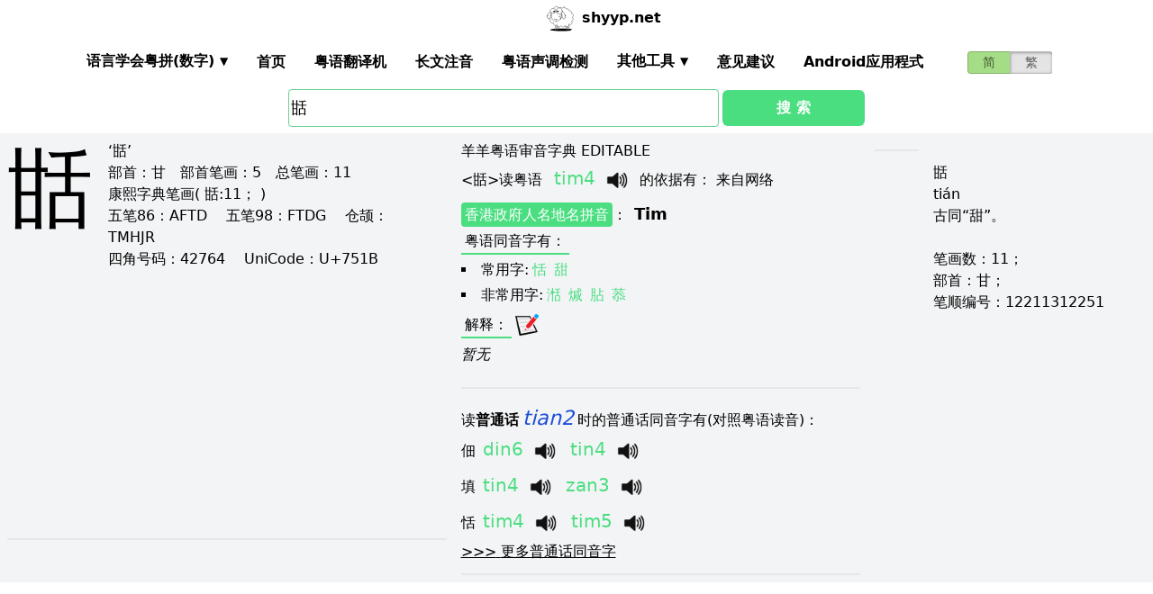

--- FILE ---
content_type: text/html; charset=utf-8
request_url: https://shyyp.net/w/%E7%94%9B
body_size: 10913
content:
<!DOCTYPE html><html lang="zh"><head><script async="" src="https://www.googletagmanager.com/gtag/js?id=UA-165950884-2"></script><script>window.dataLayer = window.dataLayer || [];
function gtag(){dataLayer.push(arguments);}
gtag('js', new Date());
gtag('config', 'UA-165950884-2');</script><script data-ad-client="ca-pub-3203802924936114" async="" src="https://pagead2.googlesyndication.com/pagead/js/adsbygoogle.js"></script><link href="/imgs/favicon.svg" rel="icon" type="image/svg+xml" sizes="any" data-next-head=""/><meta charSet="utf-8" data-next-head=""/><meta name="viewport" content="width=device-width, initial-scale=1, shrink-to-fit=no" data-next-head=""/><meta name="keywords" content="甛,粤语发音,发音查询,粤语词典,審音配詞字庫" data-next-head=""/><meta name="description" content="甛字粤语怎么读点读,广东话怎么读,什么意思,粤语拼音真人发音,審音配詞字庫" data-next-head=""/><meta name="author" content="shyyp.net" data-next-head=""/><title data-next-head="">&#x27;甛&#x27;字用粤语广东话点读(怎么读) - 粤语在线发音字典-羊羊粤语</title><link rel="canonical" href="https://shyyp.net/w/%E7%94%9B" data-next-head=""/><link rel="alternate" hrefLang="zh-Hans" href="https://shyyp.net/w/%E7%94%9B" data-next-head=""/><link rel="alternate" hrefLang="zh-Hant" href="https://shyyp.net/hant/w/%E7%94%9B" data-next-head=""/><link rel="preload" href="/_next/static/css/3bab3a071c5c4217.css" as="style"/><link rel="stylesheet" href="/_next/static/css/3bab3a071c5c4217.css" data-n-g=""/><link rel="preload" href="/_next/static/css/13d8541c94d84e78.css" as="style"/><link rel="stylesheet" href="/_next/static/css/13d8541c94d84e78.css" data-n-p=""/><noscript data-n-css=""></noscript><script defer="" nomodule="" src="/_next/static/chunks/polyfills-42372ed130431b0a.js"></script><script src="/_next/static/chunks/webpack-73c202d500686ac1.js" defer=""></script><script src="/_next/static/chunks/framework-5f43af1a76a0211a.js" defer=""></script><script src="/_next/static/chunks/main-79874c1937c79de7.js" defer=""></script><script src="/_next/static/chunks/pages/_app-0ebdac7d354525c8.js" defer=""></script><script src="/_next/static/chunks/1283-cdbb85e8106208ce.js" defer=""></script><script src="/_next/static/chunks/7539-e6b314955b4be909.js" defer=""></script><script src="/_next/static/chunks/689-7cd37a19f7ae7503.js" defer=""></script><script src="/_next/static/chunks/7821-ffb166ab6650fb80.js" defer=""></script><script src="/_next/static/chunks/7762-d28f04d153a47c9a.js" defer=""></script><script src="/_next/static/chunks/1375-c9f46a913cb2d811.js" defer=""></script><script src="/_next/static/chunks/6732-1ba4254ea43ed72a.js" defer=""></script><script src="/_next/static/chunks/510-c21b85467f025079.js" defer=""></script><script src="/_next/static/chunks/pages/w/%5Bkw%5D-5bd5cbfe602b97a1.js" defer=""></script><script src="/_next/static/build-1768192189972/_buildManifest.js" defer=""></script><script src="/_next/static/build-1768192189972/_ssgManifest.js" defer=""></script><style id="__jsx-a1e99c47971b65f3">.switch-field.jsx-a1e99c47971b65f3{display:-webkit-box;display:-webkit-flex;display:-moz-box;display:-ms-flexbox;display:flex;margin-bottom:0px;overflow:hidden}.switch-field.jsx-a1e99c47971b65f3 input.jsx-a1e99c47971b65f3{position:absolute!important;clip:rect(0,0,0,0);height:1px;width:1px;border:0;overflow:hidden}.switch-field.jsx-a1e99c47971b65f3 label.jsx-a1e99c47971b65f3{background-color:#e4e4e4;color:rgba(0,0,0,.6);font-size:14px;line-height:1.7;text-align:center;padding:0;margin-right:-1px;border:1px solid rgba(0,0,0,.2);-webkit-box-shadow:inset 0 1px 3px rgba(0,0,0,.3),0 1px rgba(255,255,255,.1);-moz-box-shadow:inset 0 1px 3px rgba(0,0,0,.3),0 1px rgba(255,255,255,.1);box-shadow:inset 0 1px 3px rgba(0,0,0,.3),0 1px rgba(255,255,255,.1);-webkit-transition:all.1s ease-in-out;-moz-transition:all.1s ease-in-out;-o-transition:all.1s ease-in-out;transition:all.1s ease-in-out}.switch-field.jsx-a1e99c47971b65f3 a.jsx-a1e99c47971b65f3{padding:16px}.switch-field.jsx-a1e99c47971b65f3 label.jsx-a1e99c47971b65f3:hover{cursor:pointer}.switch-field.jsx-a1e99c47971b65f3 input.jsx-a1e99c47971b65f3:checked+label.jsx-a1e99c47971b65f3{background-color:#a5dc86;-webkit-box-shadow:none;-moz-box-shadow:none;box-shadow:none}.switch-field.jsx-a1e99c47971b65f3 label.jsx-a1e99c47971b65f3:first-of-type{-webkit-border-radius:4px 0 0 4px;-moz-border-radius:4px 0 0 4px;border-radius:4px 0 0 4px}.switch-field.jsx-a1e99c47971b65f3 label.jsx-a1e99c47971b65f3:last-of-type{-webkit-border-radius:0 4px 4px 0;-moz-border-radius:0 4px 4px 0;border-radius:0 4px 4px 0}</style><style id="__jsx-eb1e20a8044048db">input[type=text],input[type=email]{-webkit-box-sizing:content-box;-moz-box-sizing:content-box;box-sizing:content-box;height:40px;-webkit-border-radius:4px;-moz-border-radius:4px;border-radius:4px;border-width:1px;border-color:#68d391;font-size:18px;background-position:right center;background-repeat:no-repeat;padding-left:2px}input[type=text]:focus,input[type=email]:focus{border-width:2px;border-color:#48bb78}#autocomplete{max-height:196px;overflow-y:scroll;opacity:1}</style></head><body class="antialiased"><div id="__next"><div class="container m-auto"><header class="z-50 myfixed lg:px-16 pl-2 pr-6 bg-white flex flex-wrap items-center justify-between lg:justify-around lg:py-0 py-2"><div class="md:ml-8 md:mr-4 lg:mr-6 lg:ml-20 flex-initial lg:block px-1 font-bold" id="siteIcon"><a href="/"><img class="inline-block rounded-full w-10 h-10 border-2 border-transparent" src="/imgs/sheep.svg" alt=""/><span class="py-4 ml-1">shyyp.net</span></a></div><div class="flex lg:order-last"><div class="mr-8"><form class="jsx-a1e99c47971b65f3 switch-field"><input type="radio" class="jsx-a1e99c47971b65f3" checked=""/><label for="radio-one" class="jsx-a1e99c47971b65f3"><a href="#" class="jsx-a1e99c47971b65f3">简</a></label><input type="radio" class="jsx-a1e99c47971b65f3"/><label for="radio-two" class="jsx-a1e99c47971b65f3"><a href="/hant/w/%E7%94%9B" class="jsx-a1e99c47971b65f3">繁</a></label></form></div><label for="main-nav-bar-toggle" id="for-main-nav-bar-toggle" class="pointer-cursor lg:hidden block p-1"><svg class="fill-current text-green-600" id="svg-main-nav-bar-toggle" xmlns="http://www.w3.org/2000/svg" width="26" height="26" viewBox="0 0 20 20"><title>main-nav-bar-toggle</title><path d="M0 3h20v2H0V3zm0 6h20v2H0V9zm0 6h20v2H0v-2z"></path></svg></label></div><input class="hidden" type="checkbox" id="main-nav-bar-toggle"/><nav class="border lg:border-0 lg:flex hidden lg:items-center lg:w-auto w-full" id="main-nav-bar"><ul class="lg:flex lg:items-center items-start justify-between text-base text-gray-698 pt-4 lg:pt-0"><li><div class="HoverableSubMenuToggle" id="---"><span class="SubMenuLabel lg:p-4 py-1 px-0 block border-b-2 border-transparent cursor-pointer lg:mb-0 mb-2 font-bold">语言学会粤拼(调形)</span><ul class="hidden lg:absolute lg:p-4 py-1 px-0 lg:mb-0 mb-2 bg-white border-2 border-green-300"><li class="block border-b-2 border-transparent hover:border-green-400 cursor-pointer p-1"><span>语言学会粤拼(数字)</span></li><li class="block border-b-2 border-transparent hover:border-green-400 cursor-pointer p-1"><span>语言学会粤拼(调形)</span></li><li class="block border-b-2 border-transparent hover:border-green-400 cursor-pointer p-1"><span>国际音标IPA</span></li><li class="block border-b-2 border-transparent hover:border-green-400 cursor-pointer p-1"><span>广州拼音</span></li><li class="block border-b-2 border-transparent hover:border-green-400 cursor-pointer p-1"><span>耶鲁拼音</span></li><li class="block border-b-2 border-transparent hover:border-green-400 cursor-pointer p-1"><span>教院拼音</span></li><li class="block border-b-2 border-transparent hover:border-green-400 cursor-pointer p-1"><span>黄锡凌拼音</span></li><li class="block border-b-2 border-transparent hover:border-green-400 cursor-pointer p-1"><span>刘锡祥拼音</span></li><li class="block border-b-2 border-transparent hover:border-green-400 cursor-pointer p-1"><span>简化音标易读不准确</span></li></ul></div></li><li><a class="hover:border-green-400 lg:p-4 py-1 px-0 block border-b-2 border-transparent cursor-pointer lg:mb-0 mb-2 font-bold" href="/" target="_self">首页</a></li><li><a class="hover:border-green-400 lg:p-4 py-1 px-0 block border-b-2 border-transparent cursor-pointer lg:mb-0 mb-2 font-bold" href="/translator" target="_self">粤语翻译机</a></li><li><a class="hover:border-green-400 lg:p-4 py-1 px-0 block border-b-2 border-transparent cursor-pointer lg:mb-0 mb-2 font-bold" href="/romanizer" target="_self">长文注音</a></li><li><a class="hover:border-green-400 lg:p-4 py-1 px-0 block border-b-2 border-transparent cursor-pointer lg:mb-0 mb-2 font-bold" href="/tones" target="_self">粤语声调检测</a></li><li><div class="HoverableSubMenuToggle" id="其他工具"><span class="SubMenuLabel lg:p-4 py-1 px-0 block border-b-2 border-transparent cursor-pointer lg:mb-0 mb-2 font-bold">其他工具</span><ul class="hidden lg:absolute lg:p-4 py-1 px-0 lg:mb-0 mb-2 bg-white border-2 border-green-300"><li class="block border-b-2 border-transparent hover:border-green-400 cursor-pointer p-1"><a href="/phrase/addNewPhrase" target="_self">录入新词</a></li><li class="block border-b-2 border-transparent hover:border-green-400 cursor-pointer p-1"><a href="https://shouji.sogou.com/interface/multilingual.php?language=3" target="_blank">搜狗粤拼输入法</a></li><li class="block border-b-2 border-transparent hover:border-green-400 cursor-pointer p-1"><a href="/books" target="_self">粤语书</a></li></ul></div></li><li><a class="hover:border-green-400 lg:p-4 py-1 px-0 block border-b-2 border-transparent cursor-pointer lg:mb-0 mb-2 font-bold" href="/contact" target="_self">意见建议</a></li><li><a class="hover:border-green-400 lg:p-4 py-1 px-0 block border-b-2 border-transparent cursor-pointer lg:mb-0 mb-2 font-bold" href="/app" target="_self">Android应用程式</a></li></ul></nav></header><div class="jsx-eb1e20a8044048db w-5/6 lg:w-3/6 m-auto relative"><div class="jsx-eb1e20a8044048db flex-no-wrap flex items-center justify-around mt-24"><input type="text" placeholder="Search..." id="mainSearchInput" style="width:74%" class="jsx-eb1e20a8044048db inline-block flex-initial" value="甛"/><button class="jsx-eb1e20a8044048db ml-1 btn btn-green flex-auto my-1">搜 索</button></div><ul id="autocomplete" class=" absolute w-full bg-gray-100"></ul></div><div class="flex flex-wrap items-top bg-gray-100 mt-1"><div class="flex-auto m-2"><h1 style="font-family:PMingLiU,KaiTi,FangSong,STKaiti,STFangsong,;font-size:6em;margin-right:16px;margin-top:-18px;display:inline-block;float:left">甛</h1><div class=""><p class="text15">
‘甛’ <br/>
<span class="b">部首：</span>甘　<span class="b">部首笔画：</span>5　<span class="b">总笔画：</span>11<br/><span class="b">康熙字典笔画</span>( 甛:11； )
</p></div><div class=""><p class="text16">
<span class="b">五笔86：</span>AFTD　 <span class="b">五笔98：</span>FTDG　 <span class="b">仓颉：</span>TMHJR　<br/>
<span class="b">四角号码：</span>42764　 <span class="b">UniCode：</span>U+751B</p></div><div class=""> <ins class="adsbygoogle my-2" style="display:block" data-ad-client="ca-pub-3203802924936114" data-ad-slot="6777343641" data-ad-format="auto" data-full-width-responsive="true"></ins> </div><hr style="border-width:1px;margin-top:10px"/></div><div class="flex-auto m-2 MaxAvailable"><h1 class="">羊羊粤语审音字典 EDITABLE</h1><div><div class="border-b-2 mb-4 pb-4"><div class="break-normal">&lt;<!-- -->甛<!-- -->&gt;<!-- -->读粤语<!-- --> <span class="PSX  text-xl pl-2 pr-1 py-2 PS_jp_dig ">tim4</span><span class="PSX  text-xl pl-2 pr-1 py-2 PS_jp_glyph hidden">timˎ₄</span><span class="PSX  text-xl pl-2 pr-1 py-2 PS_ipa hidden">tiːm4</span><span class="PSX  text-xl pl-2 pr-1 py-2 PS_canton hidden">tim4</span><span class="PSX  text-xl pl-2 pr-1 py-2 PS_yale hidden">tim4</span><span class="PSX  text-xl pl-2 pr-1 py-2 PS_gaau3jyun2 hidden">tim⁴</span><span class="PSX  text-xl pl-2 pr-1 py-2 PS_wong hidden">ˌtim</span><span class="PSX  text-xl pl-2 pr-1 py-2 PS_lau hidden">tim4</span><span class="PSX  text-xl pl-2 pr-1 py-2 PS_sipa hidden">tiːm4</span><img alt="发音" src="/imgs/horn.png" height="40px" width="40px" class="PSX  text-xl pl-2 pr-1 py-2 pr-2 pl-0 inline horn"/> <!-- -->的依据有<!-- -->： <!-- -->来自网络</div><p class="my-1"><a class="mybadge" target="_blank" href="/Hong_Kong_Government_Cantonese_Romanisation">香港政府人名地名拼音</a>：<span class="ml-2 text-lg font-bold">Tim</span></p><div><p><span class="Label">粤语同音字有<!-- -->：</span></p><ul class="my-2"><li class="my-1" style="list-style-type:square;list-style-position:inside"><span>常用字:</span><a href="/w/%E6%81%AC" class="mx-1 text-green-400">恬</a><a href="/w/%E7%94%9C" class="mx-1 text-green-400">甜</a></li><li style="list-style-type:square;list-style-position:inside"><span>非常用字:</span><a href="/w/%E6%B9%89" class="mx-1 text-green-400">湉</a><a href="/w/%E7%85%98" class="mx-1 text-green-400">煘</a><a href="/w/%E8%83%8B" class="mx-1 text-green-400">胋</a><a href="/w/%E8%8F%BE" class="mx-1 text-green-400">菾</a></li></ul></div><div><div><span class="Label">解释<!-- -->：</span><div class="BtnWithTooltip_ToolTip__GstiY align-bottom"><div><span class="BtnWithTooltip_tooltiptext__NIl_l">修改/编辑</span><img src="/imgs/edit32x32.png" alt="edit" class="cursor-pointer" style="width:26px;height:26px"/></div></div></div><ul class="my-2"><li class="italic">暂无</li></ul></div></div></div><ul><li class="mb-3"><p class="">读<span class="font-bold">普通话</span><span class="PSX_mandarin mx-1">tian2</span>时的普通话同音字有(对照粤语读音)：</p><p><a href="/w/%E4%BD%83">佃</a><span class=""><span class="PSX  text-xl pl-2 pr-1 py-2 PS_jp_dig ">din6</span><span class="PSX  text-xl pl-2 pr-1 py-2 PS_jp_glyph hidden">dinˍ₆</span><span class="PSX  text-xl pl-2 pr-1 py-2 PS_ipa hidden">diːn6</span><span class="PSX  text-xl pl-2 pr-1 py-2 PS_canton hidden">din6</span><span class="PSX  text-xl pl-2 pr-1 py-2 PS_yale hidden">din6</span><span class="PSX  text-xl pl-2 pr-1 py-2 PS_gaau3jyun2 hidden">din⁶</span><span class="PSX  text-xl pl-2 pr-1 py-2 PS_wong hidden">_din</span><span class="PSX  text-xl pl-2 pr-1 py-2 PS_lau hidden">din6</span><span class="PSX  text-xl pl-2 pr-1 py-2 PS_sipa hidden">diːn6</span><img alt="发音" src="/imgs/horn.png" height="40px" width="40px" class="PSX  text-xl pl-2 pr-1 py-2 pr-2 pl-0 inline horn"/></span><span class=""><span class="PSX  text-xl pl-2 pr-1 py-2 PS_jp_dig ">tin4</span><span class="PSX  text-xl pl-2 pr-1 py-2 PS_jp_glyph hidden">tinˎ₄</span><span class="PSX  text-xl pl-2 pr-1 py-2 PS_ipa hidden">tiːn4</span><span class="PSX  text-xl pl-2 pr-1 py-2 PS_canton hidden">tin4</span><span class="PSX  text-xl pl-2 pr-1 py-2 PS_yale hidden">tin4</span><span class="PSX  text-xl pl-2 pr-1 py-2 PS_gaau3jyun2 hidden">tin⁴</span><span class="PSX  text-xl pl-2 pr-1 py-2 PS_wong hidden">ˌtin</span><span class="PSX  text-xl pl-2 pr-1 py-2 PS_lau hidden">tin4</span><span class="PSX  text-xl pl-2 pr-1 py-2 PS_sipa hidden">tiːn4</span><img alt="发音" src="/imgs/horn.png" height="40px" width="40px" class="PSX  text-xl pl-2 pr-1 py-2 pr-2 pl-0 inline horn"/></span></p><p><a href="/w/%E5%A1%AB">填</a><span class=""><span class="PSX  text-xl pl-2 pr-1 py-2 PS_jp_dig ">tin4</span><span class="PSX  text-xl pl-2 pr-1 py-2 PS_jp_glyph hidden">tinˎ₄</span><span class="PSX  text-xl pl-2 pr-1 py-2 PS_ipa hidden">tiːn4</span><span class="PSX  text-xl pl-2 pr-1 py-2 PS_canton hidden">tin4</span><span class="PSX  text-xl pl-2 pr-1 py-2 PS_yale hidden">tin4</span><span class="PSX  text-xl pl-2 pr-1 py-2 PS_gaau3jyun2 hidden">tin⁴</span><span class="PSX  text-xl pl-2 pr-1 py-2 PS_wong hidden">ˌtin</span><span class="PSX  text-xl pl-2 pr-1 py-2 PS_lau hidden">tin4</span><span class="PSX  text-xl pl-2 pr-1 py-2 PS_sipa hidden">tiːn4</span><img alt="发音" src="/imgs/horn.png" height="40px" width="40px" class="PSX  text-xl pl-2 pr-1 py-2 pr-2 pl-0 inline horn"/></span><span class=""><span class="PSX  text-xl pl-2 pr-1 py-2 PS_jp_dig ">zan3</span><span class="PSX  text-xl pl-2 pr-1 py-2 PS_jp_glyph hidden">zan-³</span><span class="PSX  text-xl pl-2 pr-1 py-2 PS_ipa hidden">tsɐn3</span><span class="PSX  text-xl pl-2 pr-1 py-2 PS_canton hidden">zen3</span><span class="PSX  text-xl pl-2 pr-1 py-2 PS_yale hidden">dzan3</span><span class="PSX  text-xl pl-2 pr-1 py-2 PS_gaau3jyun2 hidden">jan³</span><span class="PSX  text-xl pl-2 pr-1 py-2 PS_wong hidden">¯dzɐn</span><span class="PSX  text-xl pl-2 pr-1 py-2 PS_lau hidden">jan3</span><span class="PSX  text-xl pl-2 pr-1 py-2 PS_sipa hidden">dʒʌn3</span><img alt="发音" src="/imgs/horn.png" height="40px" width="40px" class="PSX  text-xl pl-2 pr-1 py-2 pr-2 pl-0 inline horn"/></span></p><p><a href="/w/%E6%81%AC">恬</a><span class=""><span class="PSX  text-xl pl-2 pr-1 py-2 PS_jp_dig ">tim4</span><span class="PSX  text-xl pl-2 pr-1 py-2 PS_jp_glyph hidden">timˎ₄</span><span class="PSX  text-xl pl-2 pr-1 py-2 PS_ipa hidden">tiːm4</span><span class="PSX  text-xl pl-2 pr-1 py-2 PS_canton hidden">tim4</span><span class="PSX  text-xl pl-2 pr-1 py-2 PS_yale hidden">tim4</span><span class="PSX  text-xl pl-2 pr-1 py-2 PS_gaau3jyun2 hidden">tim⁴</span><span class="PSX  text-xl pl-2 pr-1 py-2 PS_wong hidden">ˌtim</span><span class="PSX  text-xl pl-2 pr-1 py-2 PS_lau hidden">tim4</span><span class="PSX  text-xl pl-2 pr-1 py-2 PS_sipa hidden">tiːm4</span><img alt="发音" src="/imgs/horn.png" height="40px" width="40px" class="PSX  text-xl pl-2 pr-1 py-2 pr-2 pl-0 inline horn"/></span><span class=""><span class="PSX  text-xl pl-2 pr-1 py-2 PS_jp_dig ">tim5</span><span class="PSX  text-xl pl-2 pr-1 py-2 PS_jp_glyph hidden">timˏ₅</span><span class="PSX  text-xl pl-2 pr-1 py-2 PS_ipa hidden">dim5</span><span class="PSX  text-xl pl-2 pr-1 py-2 PS_canton hidden">tim5</span><span class="PSX  text-xl pl-2 pr-1 py-2 PS_yale hidden">tim5</span><span class="PSX  text-xl pl-2 pr-1 py-2 PS_gaau3jyun2 hidden">tim5</span><span class="PSX  text-xl pl-2 pr-1 py-2 PS_wong hidden">tim5</span><span class="PSX  text-xl pl-2 pr-1 py-2 PS_lau hidden">tim5</span><span class="PSX  text-xl pl-2 pr-1 py-2 PS_sipa hidden">dim5</span><img alt="发音" src="/imgs/horn.png" height="40px" width="40px" class="PSX  text-xl pl-2 pr-1 py-2 pr-2 pl-0 inline horn"/></span></p><div class="hidden" id="more_homo_tian2"><p><a href="/w/%E7%94%9C">甜</a> <span class=""><span class="PSX  text-xl pl-2 pr-1 py-2 PS_jp_dig ">tim4</span><span class="PSX  text-xl pl-2 pr-1 py-2 PS_jp_glyph hidden">timˎ₄</span><span class="PSX  text-xl pl-2 pr-1 py-2 PS_ipa hidden">tiːm4</span><span class="PSX  text-xl pl-2 pr-1 py-2 PS_canton hidden">tim4</span><span class="PSX  text-xl pl-2 pr-1 py-2 PS_yale hidden">tim4</span><span class="PSX  text-xl pl-2 pr-1 py-2 PS_gaau3jyun2 hidden">tim⁴</span><span class="PSX  text-xl pl-2 pr-1 py-2 PS_wong hidden">ˌtim</span><span class="PSX  text-xl pl-2 pr-1 py-2 PS_lau hidden">tim4</span><span class="PSX  text-xl pl-2 pr-1 py-2 PS_sipa hidden">tiːm4</span><img alt="发音" src="/imgs/horn.png" height="40px" width="40px" class="PSX  text-xl pl-2 pr-1 py-2 pr-2 pl-0 inline horn"/></span> </p><p><a href="/w/%E7%94%B0">田</a> <span class=""><span class="PSX  text-xl pl-2 pr-1 py-2 PS_jp_dig ">tin4</span><span class="PSX  text-xl pl-2 pr-1 py-2 PS_jp_glyph hidden">tinˎ₄</span><span class="PSX  text-xl pl-2 pr-1 py-2 PS_ipa hidden">tiːn4</span><span class="PSX  text-xl pl-2 pr-1 py-2 PS_canton hidden">tin4</span><span class="PSX  text-xl pl-2 pr-1 py-2 PS_yale hidden">tin4</span><span class="PSX  text-xl pl-2 pr-1 py-2 PS_gaau3jyun2 hidden">tin⁴</span><span class="PSX  text-xl pl-2 pr-1 py-2 PS_wong hidden">ˌtin</span><span class="PSX  text-xl pl-2 pr-1 py-2 PS_lau hidden">tin4</span><span class="PSX  text-xl pl-2 pr-1 py-2 PS_sipa hidden">tiːn4</span><img alt="发音" src="/imgs/horn.png" height="40px" width="40px" class="PSX  text-xl pl-2 pr-1 py-2 pr-2 pl-0 inline horn"/></span> </p><p><a href="/w/%E5%97%94">嗔</a> <span class=""><span class="PSX  text-xl pl-2 pr-1 py-2 PS_jp_dig ">can1</span><span class="PSX  text-xl pl-2 pr-1 py-2 PS_jp_glyph hidden">canˉ¹</span><span class="PSX  text-xl pl-2 pr-1 py-2 PS_ipa hidden">can1</span><span class="PSX  text-xl pl-2 pr-1 py-2 PS_canton hidden">can1</span><span class="PSX  text-xl pl-2 pr-1 py-2 PS_yale hidden">can1</span><span class="PSX  text-xl pl-2 pr-1 py-2 PS_gaau3jyun2 hidden">can1</span><span class="PSX  text-xl pl-2 pr-1 py-2 PS_wong hidden">can1</span><span class="PSX  text-xl pl-2 pr-1 py-2 PS_lau hidden">can1</span><span class="PSX  text-xl pl-2 pr-1 py-2 PS_sipa hidden">can1</span><img alt="发音" src="/imgs/horn.png" height="40px" width="40px" class="PSX  text-xl pl-2 pr-1 py-2 pr-2 pl-0 inline horn"/></span><span class=""><span class="PSX  text-xl pl-2 pr-1 py-2 PS_jp_dig ">tin4</span><span class="PSX  text-xl pl-2 pr-1 py-2 PS_jp_glyph hidden">tinˎ₄</span><span class="PSX  text-xl pl-2 pr-1 py-2 PS_ipa hidden">tiːn4</span><span class="PSX  text-xl pl-2 pr-1 py-2 PS_canton hidden">tin4</span><span class="PSX  text-xl pl-2 pr-1 py-2 PS_yale hidden">tin4</span><span class="PSX  text-xl pl-2 pr-1 py-2 PS_gaau3jyun2 hidden">tin⁴</span><span class="PSX  text-xl pl-2 pr-1 py-2 PS_wong hidden">ˌtin</span><span class="PSX  text-xl pl-2 pr-1 py-2 PS_lau hidden">tin4</span><span class="PSX  text-xl pl-2 pr-1 py-2 PS_sipa hidden">tiːn4</span><img alt="发音" src="/imgs/horn.png" height="40px" width="40px" class="PSX  text-xl pl-2 pr-1 py-2 pr-2 pl-0 inline horn"/></span><span class=""><span class="PSX  text-xl pl-2 pr-1 py-2 PS_jp_dig ">zan1</span><span class="PSX  text-xl pl-2 pr-1 py-2 PS_jp_glyph hidden">zanˉ¹</span><span class="PSX  text-xl pl-2 pr-1 py-2 PS_ipa hidden">zan1</span><span class="PSX  text-xl pl-2 pr-1 py-2 PS_canton hidden">zan1</span><span class="PSX  text-xl pl-2 pr-1 py-2 PS_yale hidden">zan1</span><span class="PSX  text-xl pl-2 pr-1 py-2 PS_gaau3jyun2 hidden">zan1</span><span class="PSX  text-xl pl-2 pr-1 py-2 PS_wong hidden">zan1</span><span class="PSX  text-xl pl-2 pr-1 py-2 PS_lau hidden">zan1</span><span class="PSX  text-xl pl-2 pr-1 py-2 PS_sipa hidden">zan1</span><img alt="发音" src="/imgs/horn.png" height="40px" width="40px" class="PSX  text-xl pl-2 pr-1 py-2 pr-2 pl-0 inline horn"/></span> </p><p><a href="/w/%E5%A1%A1">塡</a> <span class=""><span class="PSX  text-xl pl-2 pr-1 py-2 PS_jp_dig ">tin4</span><span class="PSX  text-xl pl-2 pr-1 py-2 PS_jp_glyph hidden">tinˎ₄</span><span class="PSX  text-xl pl-2 pr-1 py-2 PS_ipa hidden">tiːn4</span><span class="PSX  text-xl pl-2 pr-1 py-2 PS_canton hidden">tin4</span><span class="PSX  text-xl pl-2 pr-1 py-2 PS_yale hidden">tin4</span><span class="PSX  text-xl pl-2 pr-1 py-2 PS_gaau3jyun2 hidden">tin⁴</span><span class="PSX  text-xl pl-2 pr-1 py-2 PS_wong hidden">ˌtin</span><span class="PSX  text-xl pl-2 pr-1 py-2 PS_lau hidden">tin4</span><span class="PSX  text-xl pl-2 pr-1 py-2 PS_sipa hidden">tiːn4</span><img alt="发音" src="/imgs/horn.png" height="40px" width="40px" class="PSX  text-xl pl-2 pr-1 py-2 pr-2 pl-0 inline horn"/></span> </p><p><a href="/w/%E5%B1%87">屇</a> <span class=""><span class="PSX  text-xl pl-2 pr-1 py-2 PS_jp_dig ">tin4</span><span class="PSX  text-xl pl-2 pr-1 py-2 PS_jp_glyph hidden">tinˎ₄</span><span class="PSX  text-xl pl-2 pr-1 py-2 PS_ipa hidden">tiːn4</span><span class="PSX  text-xl pl-2 pr-1 py-2 PS_canton hidden">tin4</span><span class="PSX  text-xl pl-2 pr-1 py-2 PS_yale hidden">tin4</span><span class="PSX  text-xl pl-2 pr-1 py-2 PS_gaau3jyun2 hidden">tin⁴</span><span class="PSX  text-xl pl-2 pr-1 py-2 PS_wong hidden">ˌtin</span><span class="PSX  text-xl pl-2 pr-1 py-2 PS_lau hidden">tin4</span><span class="PSX  text-xl pl-2 pr-1 py-2 PS_sipa hidden">tiːn4</span><img alt="发音" src="/imgs/horn.png" height="40px" width="40px" class="PSX  text-xl pl-2 pr-1 py-2 pr-2 pl-0 inline horn"/></span> </p><p><a href="/w/%E6%90%B7">搷</a> <span class=""><span class="PSX  text-xl pl-2 pr-1 py-2 PS_jp_dig ">tin4</span><span class="PSX  text-xl pl-2 pr-1 py-2 PS_jp_glyph hidden">tinˎ₄</span><span class="PSX  text-xl pl-2 pr-1 py-2 PS_ipa hidden">tiːn4</span><span class="PSX  text-xl pl-2 pr-1 py-2 PS_canton hidden">tin4</span><span class="PSX  text-xl pl-2 pr-1 py-2 PS_yale hidden">tin4</span><span class="PSX  text-xl pl-2 pr-1 py-2 PS_gaau3jyun2 hidden">tin⁴</span><span class="PSX  text-xl pl-2 pr-1 py-2 PS_wong hidden">ˌtin</span><span class="PSX  text-xl pl-2 pr-1 py-2 PS_lau hidden">tin4</span><span class="PSX  text-xl pl-2 pr-1 py-2 PS_sipa hidden">tiːn4</span><img alt="发音" src="/imgs/horn.png" height="40px" width="40px" class="PSX  text-xl pl-2 pr-1 py-2 pr-2 pl-0 inline horn"/></span> </p><p><a href="/w/%E6%B2%BA">沺</a> <span class=""><span class="PSX  text-xl pl-2 pr-1 py-2 PS_jp_dig ">tin4</span><span class="PSX  text-xl pl-2 pr-1 py-2 PS_jp_glyph hidden">tinˎ₄</span><span class="PSX  text-xl pl-2 pr-1 py-2 PS_ipa hidden">tiːn4</span><span class="PSX  text-xl pl-2 pr-1 py-2 PS_canton hidden">tin4</span><span class="PSX  text-xl pl-2 pr-1 py-2 PS_yale hidden">tin4</span><span class="PSX  text-xl pl-2 pr-1 py-2 PS_gaau3jyun2 hidden">tin⁴</span><span class="PSX  text-xl pl-2 pr-1 py-2 PS_wong hidden">ˌtin</span><span class="PSX  text-xl pl-2 pr-1 py-2 PS_lau hidden">tin4</span><span class="PSX  text-xl pl-2 pr-1 py-2 PS_sipa hidden">tiːn4</span><img alt="发音" src="/imgs/horn.png" height="40px" width="40px" class="PSX  text-xl pl-2 pr-1 py-2 pr-2 pl-0 inline horn"/></span> </p><p><a href="/w/%E6%B9%89">湉</a> <span class=""><span class="PSX  text-xl pl-2 pr-1 py-2 PS_jp_dig ">tim4</span><span class="PSX  text-xl pl-2 pr-1 py-2 PS_jp_glyph hidden">timˎ₄</span><span class="PSX  text-xl pl-2 pr-1 py-2 PS_ipa hidden">tiːm4</span><span class="PSX  text-xl pl-2 pr-1 py-2 PS_canton hidden">tim4</span><span class="PSX  text-xl pl-2 pr-1 py-2 PS_yale hidden">tim4</span><span class="PSX  text-xl pl-2 pr-1 py-2 PS_gaau3jyun2 hidden">tim⁴</span><span class="PSX  text-xl pl-2 pr-1 py-2 PS_wong hidden">ˌtim</span><span class="PSX  text-xl pl-2 pr-1 py-2 PS_lau hidden">tim4</span><span class="PSX  text-xl pl-2 pr-1 py-2 PS_sipa hidden">tiːm4</span><img alt="发音" src="/imgs/horn.png" height="40px" width="40px" class="PSX  text-xl pl-2 pr-1 py-2 pr-2 pl-0 inline horn"/></span> </p><p><a href="/w/%E7%92%B3">璳</a> <span class=""><span class="PSX  text-xl pl-2 pr-1 py-2 PS_jp_dig ">tin4</span><span class="PSX  text-xl pl-2 pr-1 py-2 PS_jp_glyph hidden">tinˎ₄</span><span class="PSX  text-xl pl-2 pr-1 py-2 PS_ipa hidden">tiːn4</span><span class="PSX  text-xl pl-2 pr-1 py-2 PS_canton hidden">tin4</span><span class="PSX  text-xl pl-2 pr-1 py-2 PS_yale hidden">tin4</span><span class="PSX  text-xl pl-2 pr-1 py-2 PS_gaau3jyun2 hidden">tin⁴</span><span class="PSX  text-xl pl-2 pr-1 py-2 PS_wong hidden">ˌtin</span><span class="PSX  text-xl pl-2 pr-1 py-2 PS_lau hidden">tin4</span><span class="PSX  text-xl pl-2 pr-1 py-2 PS_sipa hidden">tiːn4</span><img alt="发音" src="/imgs/horn.png" height="40px" width="40px" class="PSX  text-xl pl-2 pr-1 py-2 pr-2 pl-0 inline horn"/></span> </p><p><a href="/w/%E7%95%8B">畋</a> <span class=""><span class="PSX  text-xl pl-2 pr-1 py-2 PS_jp_dig ">tin4</span><span class="PSX  text-xl pl-2 pr-1 py-2 PS_jp_glyph hidden">tinˎ₄</span><span class="PSX  text-xl pl-2 pr-1 py-2 PS_ipa hidden">tiːn4</span><span class="PSX  text-xl pl-2 pr-1 py-2 PS_canton hidden">tin4</span><span class="PSX  text-xl pl-2 pr-1 py-2 PS_yale hidden">tin4</span><span class="PSX  text-xl pl-2 pr-1 py-2 PS_gaau3jyun2 hidden">tin⁴</span><span class="PSX  text-xl pl-2 pr-1 py-2 PS_wong hidden">ˌtin</span><span class="PSX  text-xl pl-2 pr-1 py-2 PS_lau hidden">tin4</span><span class="PSX  text-xl pl-2 pr-1 py-2 PS_sipa hidden">tiːn4</span><img alt="发音" src="/imgs/horn.png" height="40px" width="40px" class="PSX  text-xl pl-2 pr-1 py-2 pr-2 pl-0 inline horn"/></span> </p><p><a href="/w/%E7%95%91">畑</a> <span class=""><span class="PSX  text-xl pl-2 pr-1 py-2 PS_jp_dig ">tin4</span><span class="PSX  text-xl pl-2 pr-1 py-2 PS_jp_glyph hidden">tinˎ₄</span><span class="PSX  text-xl pl-2 pr-1 py-2 PS_ipa hidden">tiːn4</span><span class="PSX  text-xl pl-2 pr-1 py-2 PS_canton hidden">tin4</span><span class="PSX  text-xl pl-2 pr-1 py-2 PS_yale hidden">tin4</span><span class="PSX  text-xl pl-2 pr-1 py-2 PS_gaau3jyun2 hidden">tin⁴</span><span class="PSX  text-xl pl-2 pr-1 py-2 PS_wong hidden">ˌtin</span><span class="PSX  text-xl pl-2 pr-1 py-2 PS_lau hidden">tin4</span><span class="PSX  text-xl pl-2 pr-1 py-2 PS_sipa hidden">tiːn4</span><img alt="发音" src="/imgs/horn.png" height="40px" width="40px" class="PSX  text-xl pl-2 pr-1 py-2 pr-2 pl-0 inline horn"/></span> </p><p><a href="/w/%E7%95%A0">畠</a> <span class=""><span class="PSX  text-xl pl-2 pr-1 py-2 PS_jp_dig ">tin4</span><span class="PSX  text-xl pl-2 pr-1 py-2 PS_jp_glyph hidden">tinˎ₄</span><span class="PSX  text-xl pl-2 pr-1 py-2 PS_ipa hidden">tiːn4</span><span class="PSX  text-xl pl-2 pr-1 py-2 PS_canton hidden">tin4</span><span class="PSX  text-xl pl-2 pr-1 py-2 PS_yale hidden">tin4</span><span class="PSX  text-xl pl-2 pr-1 py-2 PS_gaau3jyun2 hidden">tin⁴</span><span class="PSX  text-xl pl-2 pr-1 py-2 PS_wong hidden">ˌtin</span><span class="PSX  text-xl pl-2 pr-1 py-2 PS_lau hidden">tin4</span><span class="PSX  text-xl pl-2 pr-1 py-2 PS_sipa hidden">tiːn4</span><img alt="发音" src="/imgs/horn.png" height="40px" width="40px" class="PSX  text-xl pl-2 pr-1 py-2 pr-2 pl-0 inline horn"/></span> </p><p><a href="/w/%E7%A2%B5">碵</a> <span class=""><span class="PSX  text-xl pl-2 pr-1 py-2 PS_jp_dig ">zing1</span><span class="PSX  text-xl pl-2 pr-1 py-2 PS_jp_glyph hidden">zingˉ¹</span><span class="PSX  text-xl pl-2 pr-1 py-2 PS_ipa hidden">zing1</span><span class="PSX  text-xl pl-2 pr-1 py-2 PS_canton hidden">zing1</span><span class="PSX  text-xl pl-2 pr-1 py-2 PS_yale hidden">zing1</span><span class="PSX  text-xl pl-2 pr-1 py-2 PS_gaau3jyun2 hidden">zing1</span><span class="PSX  text-xl pl-2 pr-1 py-2 PS_wong hidden">zing1</span><span class="PSX  text-xl pl-2 pr-1 py-2 PS_lau hidden">zing1</span><span class="PSX  text-xl pl-2 pr-1 py-2 PS_sipa hidden">zing1</span><img alt="发音" src="/imgs/horn.png" height="40px" width="40px" class="PSX  text-xl pl-2 pr-1 py-2 pr-2 pl-0 inline horn"/></span> </p><p><a href="/w/%E7%A3%8C">磌</a> <span class=""><span class="PSX  text-xl pl-2 pr-1 py-2 PS_jp_dig ">tin4</span><span class="PSX  text-xl pl-2 pr-1 py-2 PS_jp_glyph hidden">tinˎ₄</span><span class="PSX  text-xl pl-2 pr-1 py-2 PS_ipa hidden">tiːn4</span><span class="PSX  text-xl pl-2 pr-1 py-2 PS_canton hidden">tin4</span><span class="PSX  text-xl pl-2 pr-1 py-2 PS_yale hidden">tin4</span><span class="PSX  text-xl pl-2 pr-1 py-2 PS_gaau3jyun2 hidden">tin⁴</span><span class="PSX  text-xl pl-2 pr-1 py-2 PS_wong hidden">ˌtin</span><span class="PSX  text-xl pl-2 pr-1 py-2 PS_lau hidden">tin4</span><span class="PSX  text-xl pl-2 pr-1 py-2 PS_sipa hidden">tiːn4</span><img alt="发音" src="/imgs/horn.png" height="40px" width="40px" class="PSX  text-xl pl-2 pr-1 py-2 pr-2 pl-0 inline horn"/></span> </p><p><a href="/w/%E7%AA%B4">窴</a> <span class=""><span class="PSX  text-xl pl-2 pr-1 py-2 PS_jp_dig ">tin4</span><span class="PSX  text-xl pl-2 pr-1 py-2 PS_jp_glyph hidden">tinˎ₄</span><span class="PSX  text-xl pl-2 pr-1 py-2 PS_ipa hidden">tiːn4</span><span class="PSX  text-xl pl-2 pr-1 py-2 PS_canton hidden">tin4</span><span class="PSX  text-xl pl-2 pr-1 py-2 PS_yale hidden">tin4</span><span class="PSX  text-xl pl-2 pr-1 py-2 PS_gaau3jyun2 hidden">tin⁴</span><span class="PSX  text-xl pl-2 pr-1 py-2 PS_wong hidden">ˌtin</span><span class="PSX  text-xl pl-2 pr-1 py-2 PS_lau hidden">tin4</span><span class="PSX  text-xl pl-2 pr-1 py-2 PS_sipa hidden">tiːn4</span><img alt="发音" src="/imgs/horn.png" height="40px" width="40px" class="PSX  text-xl pl-2 pr-1 py-2 pr-2 pl-0 inline horn"/></span> </p><p><a href="/w/%E7%B7%82">緂</a> <span class=""><span class="PSX  text-xl pl-2 pr-1 py-2 PS_jp_dig ">taam1</span><span class="PSX  text-xl pl-2 pr-1 py-2 PS_jp_glyph hidden">taamˉ¹</span><span class="PSX  text-xl pl-2 pr-1 py-2 PS_ipa hidden">daam1</span><span class="PSX  text-xl pl-2 pr-1 py-2 PS_canton hidden">taam1</span><span class="PSX  text-xl pl-2 pr-1 py-2 PS_yale hidden">taam1</span><span class="PSX  text-xl pl-2 pr-1 py-2 PS_gaau3jyun2 hidden">taam1</span><span class="PSX  text-xl pl-2 pr-1 py-2 PS_wong hidden">taam1</span><span class="PSX  text-xl pl-2 pr-1 py-2 PS_lau hidden">taam1</span><span class="PSX  text-xl pl-2 pr-1 py-2 PS_sipa hidden">daam1</span><img alt="发音" src="/imgs/horn.png" height="40px" width="40px" class="PSX  text-xl pl-2 pr-1 py-2 pr-2 pl-0 inline horn"/></span> </p><p><a href="/w/%E8%83%8B">胋</a> <span class=""><span class="PSX  text-xl pl-2 pr-1 py-2 PS_jp_dig ">tim4</span><span class="PSX  text-xl pl-2 pr-1 py-2 PS_jp_glyph hidden">timˎ₄</span><span class="PSX  text-xl pl-2 pr-1 py-2 PS_ipa hidden">tiːm4</span><span class="PSX  text-xl pl-2 pr-1 py-2 PS_canton hidden">tim4</span><span class="PSX  text-xl pl-2 pr-1 py-2 PS_yale hidden">tim4</span><span class="PSX  text-xl pl-2 pr-1 py-2 PS_gaau3jyun2 hidden">tim⁴</span><span class="PSX  text-xl pl-2 pr-1 py-2 PS_wong hidden">ˌtim</span><span class="PSX  text-xl pl-2 pr-1 py-2 PS_lau hidden">tim4</span><span class="PSX  text-xl pl-2 pr-1 py-2 PS_sipa hidden">tiːm4</span><img alt="发音" src="/imgs/horn.png" height="40px" width="40px" class="PSX  text-xl pl-2 pr-1 py-2 pr-2 pl-0 inline horn"/></span> </p><p><a href="/w/%E8%8F%BE">菾</a> <span class=""><span class="PSX  text-xl pl-2 pr-1 py-2 PS_jp_dig ">tim4</span><span class="PSX  text-xl pl-2 pr-1 py-2 PS_jp_glyph hidden">timˎ₄</span><span class="PSX  text-xl pl-2 pr-1 py-2 PS_ipa hidden">tiːm4</span><span class="PSX  text-xl pl-2 pr-1 py-2 PS_canton hidden">tim4</span><span class="PSX  text-xl pl-2 pr-1 py-2 PS_yale hidden">tim4</span><span class="PSX  text-xl pl-2 pr-1 py-2 PS_gaau3jyun2 hidden">tim⁴</span><span class="PSX  text-xl pl-2 pr-1 py-2 PS_wong hidden">ˌtim</span><span class="PSX  text-xl pl-2 pr-1 py-2 PS_lau hidden">tim4</span><span class="PSX  text-xl pl-2 pr-1 py-2 PS_sipa hidden">tiːm4</span><img alt="发音" src="/imgs/horn.png" height="40px" width="40px" class="PSX  text-xl pl-2 pr-1 py-2 pr-2 pl-0 inline horn"/></span> </p><p><a href="/w/%E9%92%BF">钿</a> <span class=""><span class="PSX  text-xl pl-2 pr-1 py-2 PS_jp_dig ">din6</span><span class="PSX  text-xl pl-2 pr-1 py-2 PS_jp_glyph hidden">dinˍ₆</span><span class="PSX  text-xl pl-2 pr-1 py-2 PS_ipa hidden">diːn6</span><span class="PSX  text-xl pl-2 pr-1 py-2 PS_canton hidden">din6</span><span class="PSX  text-xl pl-2 pr-1 py-2 PS_yale hidden">din6</span><span class="PSX  text-xl pl-2 pr-1 py-2 PS_gaau3jyun2 hidden">din⁶</span><span class="PSX  text-xl pl-2 pr-1 py-2 PS_wong hidden">_din</span><span class="PSX  text-xl pl-2 pr-1 py-2 PS_lau hidden">din6</span><span class="PSX  text-xl pl-2 pr-1 py-2 PS_sipa hidden">diːn6</span><img alt="发音" src="/imgs/horn.png" height="40px" width="40px" class="PSX  text-xl pl-2 pr-1 py-2 pr-2 pl-0 inline horn"/></span><span class=""><span class="PSX  text-xl pl-2 pr-1 py-2 PS_jp_dig ">tin4</span><span class="PSX  text-xl pl-2 pr-1 py-2 PS_jp_glyph hidden">tinˎ₄</span><span class="PSX  text-xl pl-2 pr-1 py-2 PS_ipa hidden">tiːn4</span><span class="PSX  text-xl pl-2 pr-1 py-2 PS_canton hidden">tin4</span><span class="PSX  text-xl pl-2 pr-1 py-2 PS_yale hidden">tin4</span><span class="PSX  text-xl pl-2 pr-1 py-2 PS_gaau3jyun2 hidden">tin⁴</span><span class="PSX  text-xl pl-2 pr-1 py-2 PS_wong hidden">ˌtin</span><span class="PSX  text-xl pl-2 pr-1 py-2 PS_lau hidden">tin4</span><span class="PSX  text-xl pl-2 pr-1 py-2 PS_sipa hidden">tiːn4</span><img alt="发音" src="/imgs/horn.png" height="40px" width="40px" class="PSX  text-xl pl-2 pr-1 py-2 pr-2 pl-0 inline horn"/></span> </p><p><a href="/w/%E9%97%90">闐</a> <span class=""><span class="PSX  text-xl pl-2 pr-1 py-2 PS_jp_dig ">tin4</span><span class="PSX  text-xl pl-2 pr-1 py-2 PS_jp_glyph hidden">tinˎ₄</span><span class="PSX  text-xl pl-2 pr-1 py-2 PS_ipa hidden">tiːn4</span><span class="PSX  text-xl pl-2 pr-1 py-2 PS_canton hidden">tin4</span><span class="PSX  text-xl pl-2 pr-1 py-2 PS_yale hidden">tin4</span><span class="PSX  text-xl pl-2 pr-1 py-2 PS_gaau3jyun2 hidden">tin⁴</span><span class="PSX  text-xl pl-2 pr-1 py-2 PS_wong hidden">ˌtin</span><span class="PSX  text-xl pl-2 pr-1 py-2 PS_lau hidden">tin4</span><span class="PSX  text-xl pl-2 pr-1 py-2 PS_sipa hidden">tiːn4</span><img alt="发音" src="/imgs/horn.png" height="40px" width="40px" class="PSX  text-xl pl-2 pr-1 py-2 pr-2 pl-0 inline horn"/></span> </p><p><a href="/w/%E9%98%97">阗</a> <span class=""><span class="PSX  text-xl pl-2 pr-1 py-2 PS_jp_dig ">tin4</span><span class="PSX  text-xl pl-2 pr-1 py-2 PS_jp_glyph hidden">tinˎ₄</span><span class="PSX  text-xl pl-2 pr-1 py-2 PS_ipa hidden">tiːn4</span><span class="PSX  text-xl pl-2 pr-1 py-2 PS_canton hidden">tin4</span><span class="PSX  text-xl pl-2 pr-1 py-2 PS_yale hidden">tin4</span><span class="PSX  text-xl pl-2 pr-1 py-2 PS_gaau3jyun2 hidden">tin⁴</span><span class="PSX  text-xl pl-2 pr-1 py-2 PS_wong hidden">ˌtin</span><span class="PSX  text-xl pl-2 pr-1 py-2 PS_lau hidden">tin4</span><span class="PSX  text-xl pl-2 pr-1 py-2 PS_sipa hidden">tiːn4</span><img alt="发音" src="/imgs/horn.png" height="40px" width="40px" class="PSX  text-xl pl-2 pr-1 py-2 pr-2 pl-0 inline horn"/></span> </p><p><a href="/w/%E9%B7%86">鷆</a> <span class=""><span class="PSX  text-xl pl-2 pr-1 py-2 PS_jp_dig ">tin4</span><span class="PSX  text-xl pl-2 pr-1 py-2 PS_jp_glyph hidden">tinˎ₄</span><span class="PSX  text-xl pl-2 pr-1 py-2 PS_ipa hidden">tiːn4</span><span class="PSX  text-xl pl-2 pr-1 py-2 PS_canton hidden">tin4</span><span class="PSX  text-xl pl-2 pr-1 py-2 PS_yale hidden">tin4</span><span class="PSX  text-xl pl-2 pr-1 py-2 PS_gaau3jyun2 hidden">tin⁴</span><span class="PSX  text-xl pl-2 pr-1 py-2 PS_wong hidden">ˌtin</span><span class="PSX  text-xl pl-2 pr-1 py-2 PS_lau hidden">tin4</span><span class="PSX  text-xl pl-2 pr-1 py-2 PS_sipa hidden">tiːn4</span><img alt="发音" src="/imgs/horn.png" height="40px" width="40px" class="PSX  text-xl pl-2 pr-1 py-2 pr-2 pl-0 inline horn"/></span> </p><p><a href="/w/%E9%B7%8F">鷏</a> <span class=""><span class="PSX  text-xl pl-2 pr-1 py-2 PS_jp_dig ">tin4</span><span class="PSX  text-xl pl-2 pr-1 py-2 PS_jp_glyph hidden">tinˎ₄</span><span class="PSX  text-xl pl-2 pr-1 py-2 PS_ipa hidden">tiːn4</span><span class="PSX  text-xl pl-2 pr-1 py-2 PS_canton hidden">tin4</span><span class="PSX  text-xl pl-2 pr-1 py-2 PS_yale hidden">tin4</span><span class="PSX  text-xl pl-2 pr-1 py-2 PS_gaau3jyun2 hidden">tin⁴</span><span class="PSX  text-xl pl-2 pr-1 py-2 PS_wong hidden">ˌtin</span><span class="PSX  text-xl pl-2 pr-1 py-2 PS_lau hidden">tin4</span><span class="PSX  text-xl pl-2 pr-1 py-2 PS_sipa hidden">tiːn4</span><img alt="发音" src="/imgs/horn.png" height="40px" width="40px" class="PSX  text-xl pl-2 pr-1 py-2 pr-2 pl-0 inline horn"/></span> </p></div><p class="cursor-pointer underline"><span class="more_hide_tian2"> <!-- -->&gt;&gt;&gt;<!-- --> <!-- -->更多普通话同音字</span><span class="more_hide_tian2 hidden"> <!-- -->&lt;&lt;&lt;<!-- --> <!-- -->隐藏</span></p></li></ul><hr style="border-width:1px;margin-top:10px"/></div><div class="flex-auto m-2"><hr style="border-width:1px;margin-top:10px"/></div><div class="flex-auto m-2" id="otherInfo"><div><br/>
甛 <br/>tián <br/>古同“甜”。 <br/> <br/>笔画数：11； <br/>部首：甘； <br/>笔顺编号：12211312251 <br/><br/><br/>
</div></div></div><div class=""><ins class="adsbygoogle my-2" style="display:block" data-ad-client="ca-pub-3203802924936114" data-ad-slot="6777343641" data-ad-format="auto" data-full-width-responsive="true"></ins><hr style="width:90%;color:black;size:2px"/><div class="flex flex-wrap justify-center"><div class="m-6 text-center"><p>Help Save Cantonese and Keep This Language Alive!</p><p>Content on this site is licensed under <a target="_blank" href="https://creativecommons.org/publicdomain/zero/1.0/"><img src="/imgs/creative-commons.svg" style="margin-left:1px;width:22px;height:22px;display:inline"/><img alt="license common creative 0" src="/imgs/0.png" style="width:22px;height:22px;display:inline"/></a>, except where otherwise <a class="underline" href="/license">noted</a>.</p><p><span style="color:red"><a href="http://shyyp.net">shyyp.net</a></span>®, formerly known as ykyi.net, has served since 2010<a class="ml-1 cursor-default" href="/sitemap/0" target="blank">.</a></p><p>Proudly Hosted in <!-- -->Hong Kong<!-- -->.</p></div></div><audio id="html5_player2" src="" preload="preload"> Your browser does not support the audio element. </audio><div id="music_note" class="hidden absolute z-50"><img alt="music note" class="" height="45px" width="45px" src="/imgs/music_note.png"/></div></div></div></div><script id="__NEXT_DATA__" type="application/json">{"props":{"pageProps":{"x":"b\\Td}gb``1Hr%b`b\\du}b\\duog1JacgbtiKB`v39b\\2oygb`\\(I\u0026QQ,b\\2oygb}diwi|\u003cQFEo(cb\\[Ksirub*h*41Bb\\$}`wuJu4f1xT2b\\demg1INZfc\\FEb\\2pcb\\w%fGatOggbtiKB`v39b\\2oygb`~+hapRHgt$(Hb,fUAip~XJinV\t0b|_HxiC\\f8w }CUb\\$w~g1GU}GatOgg1OLQh*41Bb\\#/hwuJu4f1xTjb\\w%fGatOggbtiKB`v39b\\2oygb`~+hapRHgt$(Hb,fUAip~XJinV\t0b|_HxiC\\f8h*4_Ob\\#]dwuZ59g_81Lb,gy4v}ioRu^T`Kfv~sBFEoschqYS1b\\[Ksio;PwvRSiLFEooZB\\b0^HngUbv0!3EB i#\tb\\duog1OLQhEg!}b|X^GwuZ5Qv0!-4b,f_!iC-n3vwmpWb|X|HiEa\\1vKG5lB~SC1wuv5Eg1INZfc\\FEb\\w%fGatOggbtiKB`v39b\\2oygb`~+hapRHgt$(Hb,fS~vy;$_h*4# b\\[]eiDxDKhqY Nb\\#$gwuRC6hqY03b,f_!u|Z/Qg_804b\\#]dv}s,KvKG5lB~SC1wjyJ~f1ydJb\\#]diEu+\u0026f[LwPb|X|HiEum1f1T~tvRahavKGEsg1OLHgaP(bggHSuDYpYFgb}#}gb}divR!@bf $^cHs|2XhapRHgiBs8H@uSlhapRHgt$(Hb\\2pcb\\w%fGatOggbtiKB`v39b\\2oygb`~+hapRHgt$(Hb,fP}vy;$Pg_804b|_#GiC-\u00260b,gy4v}ioRu^T`Kfv~sBFEoscu,jUCb,fMyio;P`f1x2db\\w%fGatOggbtiKB`v39b\\2oygb`~+hapRHgt$(Hb,fP}vy;$Pg_804b|_#GiC--Mb,gy4v}ioRu^T`Kfv~sBFEoscwL~=Ib,fMyio;P`f1x2db\\w%fGatOggbtiKB`v39b\\2oygb`~+hapRHgt$(Hb,fP}v}s,QgHu15b|_}jip\\y0w }CUb\\$w~g1GU}GatOgg1Qx~xjZ=awuJu4f1xTjb\\w$,GTC*^wi|\u003cQFEosaHsQ9tb\\de_EUVEajPF|9b\\du+b\\2oygb}diwi,CSb\\$}`iEumTinUX4b\\#(bwuRC6w }CSb,f_!u/XLGf[LwPb|X|HiEa\\1vKG5lB~SC1wu9+QhF=*3gHulwb\\[KsgbrlgvRSiLFEooZB\\b0^HngUbv0!3EB i#\tb\\duog1Q~\u0026DUR\u003c4C4f=wb|X|HiEa\\1vKG5lB~SC1wyrW|hsdGFg1GUwb\\w,ygb}Ebgb``1Hr%b@b\\du}b\\duog1INZfc\\FEb\\2pcb,f_!iC-nDvwlDBb\\w$,GTC*^w`GuWvKUmKfZCy#f1x5DBOHa2g1OLQhqYj b|_BvwuRC f1xTIb,f0xio;P!v0@eSb\\#]diE@s\u0026gt$$vb\\$B@wuJu4f1xTvb\\demg1INZfc\\FEb\\demg1INZfc\\FEb,f_!u|Z/Qg_804b\\#]dv}s,]hEgBBb|X}iww20Wv0!-Qf]X,Ew }CUb\\$}`gbrlgvPYqVb\\w,ywvsQ0gHu!Jb,fUAu\\4m4hEg[\u0026b|X|HiEa\\Sh*41Bb\\#/hww20Wv0!-Rb\\demg1INZfc\\FEb,f_!u|Z/Qg_806b|_wivy;$[h*4[Pb\\#YfwuRC6w }CSb,gy4v}ioRu/,b5f]Y1!gb}*Cb\\demg1INZfc\\FEb\\w$,GTC*^wi|-OBOHa2g1OL1vRahtgaP(bgg8\taG_66,DjmM[HFs|Mgcc*}gbE*@h-i`Ne$T#gb\\dubb\\du=D1bFViSJ }b,f_!iC-nDvwlDDeg\tpbHG/V}A0wJ(iSJ }v\\=6Jb\\dubb\\du%HFbvaw`W=\u003cB~fNmb\\du}b\\2lxhae;Cgb`\u003c(F4m\\vAQHB^F\u003cDDdF1#Zxgb}#}h_K\u003cIgiBu!FFG4$gcc*AvwlDDB/\u0026}YH\tO0|iSJP5b\\Td}gb`6\u0026FePDbF\u003cfbjgb}#}gb}dGg_81Nb\\[Tbgb}Ebgb`LWH-(K}F2am}gb}#}ht\\LGggQt}hEgaveg\tpbHFuN4b\\duohae-4v$DOEvwlDDD9o_aGaXfcC4fs]iSJ }b,fS~u/|R vwlDDeg\tpbEi_\\FGa|ipH\tO0|iSJP5b\\du,DZu_0gb}Ebgb!e_FF60%gt$]Ib\\TjEb\\Td}gb`6\u0026FePDbF\u003cfbjgb}#}gb}dGhEg!~b|_#Ggb}Ebgb`LWH-(K}F2am}gb}#}ht\\LGgiBu1g_ $jeg\tpbHFuK4b\\duohae-4v$DOEvwlDDD9o_aGaXfcC4fs]iSJ }b,f_!iC-nDv0!3Eeg\tpbEi_\\FGa|ipH\tO0|iSJP5b\\du,DZbS9gb}duv#P=Seg\tuCb\\duVF\u003cqGiD9o[lb\\du}b\\duowuZ59g_81Db\\dubb\\duXJnaj2DZw0sb\\du}b\\2lxgb`\\=FFOP^gt$]Ib\\Tj`hae;Cgb`A9B`cG\\H-r\u0026cFeHieb\\du}b\\2lxh_K\u003cIghrLEF\u003cDDdF1Ya4gcc*}gt%BJb\\#$giC-n~gaP(bgh~sOHF,\\iDvbBKgcc*!vwlDDB^|wfb\\dubb\\du,DZu_0gb}Ebgb!e_FF`H#gt$]Ib\\TjEb\\Td}gb`6\u0026FePDbF\u003cfbjgb}#}gb}dGhqY Eb|_wigb}Ebgb`LWH-(K}F2am}gb}#}ht\\LGgiBu2g_ $jb\\2r}h_\u003chEh_K\u003cIghrLEF\u003cDDdF1Ya4gcc*}gt%BJb|X!jip-c!gaP(bgh~sOHF,\\iDvbBKgcc*!vwlDDHFuN4b\\duohae-4v$DOEvwlDDD9o_aGaXfcC4fs]iSJ }b,f*`iC~_Ih*4jweg\tpbEi_\\FGa|ipH\tO0|iSJP5b\\du,DZu_0gb}duv#P=Seg\tuCb\\duVF\u003cqGiD9o[lb\\du}b\\duowu=IQgt%w9b\\dubb\\duXJnaj2DZw0sb\\du}b\\2lxgb`\\=FFOP^gt$]Ib\\TjEb\\Td}gb`6\u0026FePDbF\u003cfbjgb}#}gb}dGhEgS5b\\[$hgb}Ebgb`LWH-(K}F2am}gb}#}ht\\LGgiBu1g_ $jb\\2r}h_\u003chEh_K\u003cIghrLEF\u003cDDdF1Ya4gcc*}gt%B2b\\#(bvx3%EgaP(bgh~sOHF,\\iDvbBKgcc*!vwlDDHFuN4b\\duohae-4v$DOEvwlDDD9o_aGaXfcC4fs]iSJ }b,f_!iCWtDvwlDDeg\tpbEi_\\FGa|ipH\tO0|iSJP5b\\du,DZu_0gb}duv#P=Seg\tuCb\\duVF\u003cqGiD9o[lb\\du}b\\duowuZ59hqYw~b\\dubb\\duXJnaj2DZw0sb\\du}b\\2lxgb`\\=FFOP^gt$]Ib\\TjEb\\Td}gb`6\u0026FePDbF\u003cfbjgb}#}gb}dGh*41Cb|_jhgb}Ebgb`LWH-(K}F2am}gb}#}ht\\LGgiBu2g_ $jb\\2r}h_\u003chEh_K\u003cIghrLEF\u003cDDdF1Ya4gcc*}gt%B2b|_}jvx*pGgaP(bgh~sOHF,\\iDvbBKgcc*!vwlDDJ@dxff[KKgb\\2r}h_\u003chEh_K\u003cIghrLEF\u003cDDdF1Ya4gcc*}gt%B2b|_!uirl;1gaP(bgh~sOHF,\\iDvbBKgcc*!vwlDDHFuN4b\\duohae-4v$DOEvwlDDD9o_aGaXfcC4fs]iSJ }b,f_!u|R]-g_ $jeg\tpbEi_\\FGa|ipH\tO0|iSJP5b\\du,DZu_0gb}duv#P=Seg\tuCb\\duVF\u003cqGiD9o[lb\\du}b\\duowuZ5Rh*4H!b\\dubb\\duXJnaj2DZw0sb\\du}b\\2lxgb`\\SB~0(Hgb}duv#P=Seg\tuCb\\duVF\u003cqGiD9o[lb\\du}b\\duowu;K9gHul1b\\dubb\\duXJnaj2DZw0sb\\du}b\\2lxgb`\\=Fs` %gt$]Ib\\TjEb\\Td}gb`6\u0026FePDbF\u003cfbjgb}#}gb}dGinU 0b|YnJgb}Ebgb`LWH-(K}F2am}gb}#}ht\\LGgiBu1g_ $jb\\2r}h_\u003chEh_K\u003cIghrLEF\u003cDDdF1Ya4gcc*}gt%B4b\\#(bv}6wNgaP(bgh~sOHF,\\iDvbBKgcc*!vwlDDCxb^@b\\dubb\\du,DZu_0gb}duv#P=Seg\tuCb\\duVF\u003cqGiD9o[lb\\du}b\\duowvsQKh*41`b\\dubb\\duXJnaj2DZw0sb\\du}b\\2lxgb`\\=FFOP^gt$]Ib\\TjEb\\Td}gb`6\u0026FePDbF\u003cfbjgb}#}gb}dGiBcSHb\\#$ggb}Ebgb`LWH-(K}F2am}gb}#}ht\\LGgiBu2g_ $jb\\2r}h_\u003chEh_K\u003cIghrLEF\u003cDDdF1Ya4gcc*}gt%B4b|X }ipOq`gaP(bgh~sOHF,\\iDvbBKgcc*!vwlDDHFuN4b\\duohae-4v$DOEvwlDDD9o_aGaXfcC4fs]iSJ }b,fUAvx^h5w y\u003cHeg\tpbEi_\\FGa|ipH\tO0|iSJP5b\\du,DZu_0gb}duv#P=Sb\\2r}h_]\\6v$DO@gg8vHF33JgGat[eHor!#EUVn/H\tO0|iSJ* b\\TjEb\\dvoD1bFViSJ }J@l#FB~*cjgb}Ebgb`LWH-(K}F2t`$B~#52gcc*AvwlDDHFuK3b\\du}b\\Td}gb`Z\u0026Hth~Bb\\du}b\\Td}gb`9Kb\\du}f]YS1hrMoegg ;Fgb}#}gb}dGh*41Bb\\$}`gb}Ebgb`APCw\u0026*;DZxm!gb}#IiDymQeg\tpbEi_\\FGa|ipb\\du}b\\du,DZbS9gb}Ebgb`GQDuF}qD1bFVi=yrNE+cY\u003cgiBQNDeG,bI\u0026w2cDZuj8gcf~/EV,P3gb!eWFsmEeI\u0026w2cDZuj8gcf~/EV,P3gb`A*D8M|[I\u0026w2cDZuj8gcf~/EV,P3gb`\\%F2r[8gb}#Geg\tpbJ@dj6b\\du}f2l5tgiSQKDeE$WgcdtAb\\dvoB`H}6gb}#Geg\tpbEVw``b\\du}f2l5tghrK(b\\du}f2l5tggYv`B~3}*I\u0026w2cDZuj8gcf~/EV,ENv$DO@ghrLEF\u003cDDdF1#Zxgb}#}ht\\LGgt%B1b\\[Ntu|Z/0gaP(bgt%B2b\\#]diE@s2gt$]Ieg\tpbD9o_aGaXfcCL5jnF1SMoFeP~`gb}#}ht\\LGgt%B1b|XM`ip\\yAgaP(bgt%B2b\\[+diDe`AgaP(bgt%B3b\\[Tbiq$%JgaP(bgt%B3b\\]BAv}GgMgt$]Ieg\tpbD9o_aGaXfcCL5iUB~*gtF1##mb\\du}b\\2lxhae;Cgb`\\%F2r]uCMpfgB~fMtgb}$dH(YYHb\\dvoDZbKiCMpfgB~fMtgb}$dH(YYHb\\du=H(I8,CMpfgB~fMtgb}$dH(YYHb\\du\u003cDZwA/AQa2nEUVn/b\\du}F3L=ieg\tpbCK;c|DZ[\\vgb}$dH(YYAh_]\\6v$DO@gh^%1B`vlnb\\du}b\\2lxhae;Cgb`APFdwi|C0$N6G__nmH\tO0|iSJP5b\\2rCb\\du=F\u003c%\\@CLF-;G==B3gb}#}ht\\LJv$DO@gg8vBE4/nEB`vc#f1x2fiSJ }b\\w%cb\\de_EUVEajPF|9b\\du,CMp~ hqYa1b\\duog1OL1vRah!gt$$vb\\#/hwuZ59g_8d3b,f0xio;P!iBcHwb\\w$,GTC*^wi|\u003cQFEosaHsQ9tb\\de_EUVEajPF|9b\\du+b\\2oygb}diwi,C(b\\[Tbu\\*eRiBc|4b\\#Yfww20Wv0!-Qb\\w$CHsQ9tb\\w,ywuZ59g_8dCb,fMyio;P`f1x5DHsQ9tb\\de_EUVEajPF|9b\\du+b\\2oygb}diwi,C(b\\[Tbu\\*eRiBc|4b\\#YfwuZ5Qv0!-4b,f_!iC-n3vwmpWb|X|HiEa\\1vKG5lB~SC1wuRCSgHulwb\\[Ksg1JupB~SCJf $^cHs|2XhapRHggF ]v0!3Eb\\w,ywu=I f1yo8b,f_!u|Z/Qg_804b\\#]dv}s,]w }CUb\\$w~g1GU}GatOgg1Pm9b\\w$,GTC*^wi|-OHsQ9tb\\de_EUVEajPF|9b\\du+b\\2oygb}diwi,CSb|X#Fvx^hRh*4HCb\\#,iwuRCOv#PW8b,fS~ip6\t3inV\t8b|_#GiC-n6h*41Bb|X^Gg1GU}GatOgg1O\u0026`gbrlEh*41Bb\\$}9f]X,Ew }CUb\\$}`gbrdqhaswcg1GUwb\\w,ygb}Ebgb`APF]W%^v!H/4BY\u003cx+gcc*}gt$(FGnSw$B\\b0^HngUbv0!3EHE\u003c\u0026!f\u003cE!xv0!3Eb\\w,yhaswcg1JupB~SCJf $^cHs|2XhapRHggF ]v0!3Eb\\w,ywu9~Ou^T62b,f_!u|Z/Qg=0D@ww20Wv0!-Qb\\w$CHsQ9tb\\w,MwL~=owuJu4f1xTjb\\demg1JupB~SCJf $^cHs|2XhapRHggF ]v0!3Eb\\w,ywu9~Ou^T62b,f_!u|Z/Qg=S6Cww20Wv0!-Qb\\w$CHsQ9tb\\w,R`rqupwuJu4f1xTjb\\demg1JupB~SCJf $^cHs|2XhapRHggF ]v0!3Eb\\w,ywu9~OvwlO2b,fUAu\\q-IiBdt-b|X|HiEa\\1vKG5lB~SC1wx;;8xZA|rgHulwb\\[Ksg1INZfc\\FEb\\2pcb\\w%fGatOggbtiKB`v39b\\2oygb`~+hapRHgt$(Hb,fS~iEum8vwmpSb|_1yiC5#4hqYj b|X }wuZ5Qf1xTub,gy4v}ioRu^T`Kfv~sBFEoscg+/\t2g_80Jb\\[Ksio;Pvf1x5DHsQ9tb\\de_EUVEajPF|9b\\du+b\\2oygb}diwyau@vRv4Jb,gy4v}ioRu^T`Kfv~sBFEosc`B*\t=fUSfDvKGEsg1OLHgaP(bgg8vBE4/nEB`vc#gt$ThiSJ }b\\w$,GTC*^wi|\u003cQFEo(gb\\#]diEum1f1x5DBOHa2g1RFlb||1wu\\\twqgbrlgvPYqVb\\w,ywuRC6w }@Ob,fS~iC~_!v0@eNb\\[KsiE@s\u0026h*41Bb\\$!!wuAe3f1x(1b,fMyio;P`gt$Tfb\\w$,GTC*^wi|\u0026Eb\\w$,GTC*^wi,C\u0026b|_#GiC-n6h*41Bb|X^Gwu=I8hqY0Eb,gy4v}ioRu/,sAww20Wv0!-Rb\\demg1INZfc\\FEb,fUAip~XJinV\t0b|_HxiC\\f8w }CUb\\$w~wuZ59g_8dCb,gy4v}ioRvwlDBb\\w$,GTC*^wi,C\u0026b|_#GiC-n6iBc|Ib|X#FwuZ5Rv0!-6b,fS~ir@hTh*4#*b|X|HiEbCLgbg4@f],4Cf[KKeb\\w$,GTC*^wi|-OBOHa2g1OLIvPYqVb\\w,yhaswcgb}Ebgb`JMF11A5I\u0026w2cDZw;[B~#52gcc*AvwlDDHFuK3b\\du}b\\2lxhae-4v$DO@ghrJDEexY_Dhs\u003c0b\\du}b\\Td}gb`\\=Fs` %gcc*}giBu1b\\duoh_]\\6vW","__t":{"lang":"hans","current":{"SEO_H1":"审音字典 EDITABLE","KEYWORDS":",粤语发音,发音查询,粤语词典,審音配詞字庫","DESCRIPTION":"字粤语怎么读点读,广东话怎么读,什么意思,粤语拼音真人发音,審音配詞字庫","TITLE":"","YYYY":"羊羊粤语","SPEAK":"读","MANDARIN":"普通话","SPAN0":"更多普通话同音字","SPAN1":"时的普通话同音字有(对照粤语读音)：","HIDE":"隐藏","HEAD2_0":"有关的粤语短语","PHRASE":"短语","EDIT":"编辑","EXPLAIN":"解释","BOOK_ZJZD":"广州话正音字典","BOOK_JJWW":"粵音韵彙","BOOK_BZJZW":"广州话标准音字汇","BOOK_ZMZD":"李氏中文字典","BOOK_ZDZW":"粤音正读字彙","BOOK_TJZD":"粤语同音字典","SPEAK_CANTONESE":"读粤语","HAS_EVIDENCE":"的依据有","FROM_INTERNET":"来自网络","HK_GOV_ROMANIZATION":"香港政府人名地名拼音","HOMOPHONE_IN_CANTONESE":"粤语同音字有","CANTONESE_CHARS":"同音粤语字:","NO_MOSTUSED_HOMOPHONE":"没有同音常用字","MOSTUSED_CHARS":"常用字:","NO_RARELYUSED_HOMOPHONE":"没有同音非常用字","RARELYUSED_CHARS":"非常用字:","NOT_AVAILABLE":"暂无","SLOGAN":"粤语在线发音字典-羊羊粤语","TITLE_1":"字用粤语广东话怎么读","TITLE_0":"字用粤语广东话点读(怎么读)","MOVIELINES_CAPTION":"影视原声","__noInputHint":"没有任何输入。","__notModifiedHint":"无修改。","__tku":"多谢！","__submiting":"正在提交。","__emailHint":"Email接收复核反馈，亦可不填。","__wait4Verification":"您的提交将于复核后显示。","__submittedHint":"多谢，已经收到您的提交。","__submitFailed":"非常抱歉，服务器出错。","__empty":"暂无,待编辑","__invite":"邀请您编辑词汇/解释/例句：","__invite_newphrase":"邀请您新增词汇/短语：","__email":"邮箱：","__close":"关闭","__submit":"提交","__modify_n_edit":"修改/编辑","__cancel":"取消","__editting":"编辑中...","__romanization":"拼音：","__edit_romanization":"编辑拼音","__edit_explanation":"编辑解释","__edit_english_explanation":"编辑英文解释","__explaination":"解释","__speech_synthesis":"语音合成","__phrase":"短语","__required":"必填","__optional":"选填"}},"__menu":{"menu":[{"name":"---","type":"selector","subMenu":{"menu":[{"name":"语言学会粤拼(数字)","url":"#","id":"jp_dig"},{"name":"语言学会粤拼(调形)","url":"#","id":"jp_glyph"},{"name":"国际音标IPA","url":"#","id":"ipa"},{"name":"广州拼音","url":"#","id":"canton"},{"name":"耶鲁拼音","url":"#","id":"yale"},{"name":"教院拼音","url":"#","id":"gaau3jyun2"},{"name":"黄锡凌拼音","url":"#","id":"wong"},{"name":"刘锡祥拼音","url":"#","id":"lau"},{"name":"简化音标易读不准确","url":"#","id":"sipa"}]}},{"name":"首页","url":"/"},{"name":"粤语翻译机","url":"/translator"},{"name":"长文注音","url":"/romanizer"},{"name":"粤语声调检测","url":"/tones"},{"name":"其他工具","subMenu":{"menu":[{"name":"录入新词","url":"/phrase/addNewPhrase"},{"name":"搜狗粤拼输入法","newWin":true,"url":"https://shouji.sogou.com/interface/multilingual.php?language=3"},{"name":"粤语书","url":"/books"}]}},{"name":"意见建议","url":"/contact"},{"name":"Android应用程式","url":"/app"}]},"soundMeta":{"bigPSDict":{"din6":["din6","tiːn˨","din6","din6","din⁶","_din","din6"],"tin4":["tin4","tʰiːn˨˩","tin4","tin4","tin⁴","ˌtin","tin4"],"zan3":["zan3","tsɐn˧","zen3","dzan3","jan³","¯dzɐn","jan3"],"tim4":["tim4","tʰiːm˨˩","tim4","tim4","tim⁴","ˌtim","tim4"],"tim5":null},"silentSoundAry":[]},"movieLinesResult":{"hasMore":false,"lines":[]}},"__N_SSG":true},"page":"/w/[kw]","query":{"kw":"甛"},"buildId":"build-1768192189972","isFallback":false,"isExperimentalCompile":false,"gsp":true,"scriptLoader":[]}</script></body></html>

--- FILE ---
content_type: text/html; charset=utf-8
request_url: https://www.google.com/recaptcha/api2/aframe
body_size: 248
content:
<!DOCTYPE HTML><html><head><meta http-equiv="content-type" content="text/html; charset=UTF-8"></head><body><script nonce="-iuoMujr154CfkUfo25A2A">/** Anti-fraud and anti-abuse applications only. See google.com/recaptcha */ try{var clients={'sodar':'https://pagead2.googlesyndication.com/pagead/sodar?'};window.addEventListener("message",function(a){try{if(a.source===window.parent){var b=JSON.parse(a.data);var c=clients[b['id']];if(c){var d=document.createElement('img');d.src=c+b['params']+'&rc='+(localStorage.getItem("rc::a")?sessionStorage.getItem("rc::b"):"");window.document.body.appendChild(d);sessionStorage.setItem("rc::e",parseInt(sessionStorage.getItem("rc::e")||0)+1);localStorage.setItem("rc::h",'1768834810749');}}}catch(b){}});window.parent.postMessage("_grecaptcha_ready", "*");}catch(b){}</script></body></html>